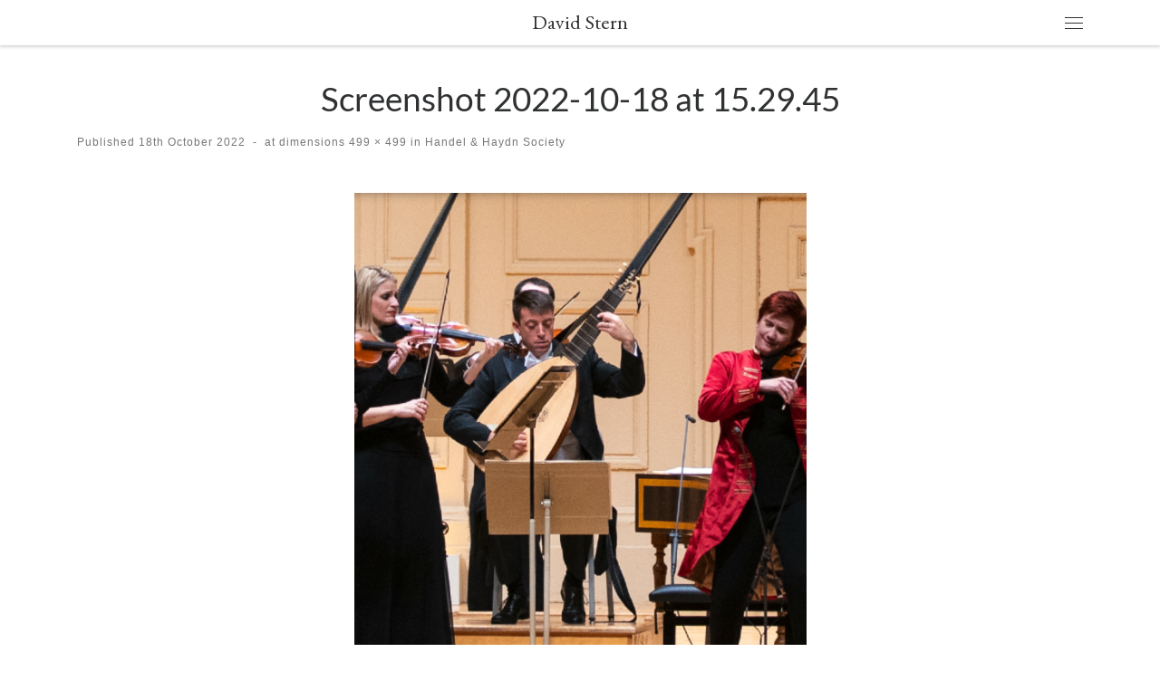

--- FILE ---
content_type: text/css
request_url: https://davidstern.co/wp-content/uploads/uag-plugin/assets/2000/uag-css-2481.css?ver=1762417641
body_size: 643
content:
.uag-blocks-common-selector{z-index:var(--z-index-desktop) !important}@media (max-width: 976px){.uag-blocks-common-selector{z-index:var(--z-index-tablet) !important}}@media (max-width: 767px){.uag-blocks-common-selector{z-index:var(--z-index-mobile) !important}}
.uagb-tax-not-available{padding:10px;border:1px solid;text-align:center}.uagb-layout-list .uagb-list-wrap{margin-left:10px}.uagb-taxonomy__outer-wrap{margin-bottom:20px}ul.uagb-taxonomy-list-children{margin-bottom:0}.uagb-tax-link h1,.uagb-tax-link h2,.uagb-tax-link h3,.uagb-tax-link h4,.uagb-tax-link h5,.uagb-tax-link h6{margin-top:unset}
.uagb-block-01cca393.uagb-taxonomy__outer-wrap.uagb-layout-grid{display: grid;grid-template-columns: repeat(3, 1fr);grid-column-gap: 20px;grid-row-gap: 20px;}.uagb-block-01cca393.uagb-layout-grid .uagb-taxomony-box{padding-left: 20px;padding-right: 20px;padding-top: 20px;padding-bottom: 20px;grid-column-gap: 20px;background-color: #f5f5f5;text-align: center;box-shadow: 0px 0px   #00000070 ;}.uagb-block-01cca393.uagb-layout-grid .uagb-tax-title{letter-spacing: 0px;color: #3b3b3b;margin-bottom: 5px;}.uagb-block-01cca393.uagb-layout-grid .uagb-tax-link{color: #777777;}.uagb-block-01cca393.uagb-layout-list .uagb-tax-list{list-style: none;color: #000000;}.uagb-block-01cca393.uagb-layout-list .uagb-tax-list:hover{color: #3b3b3b;}.uagb-block-01cca393.uagb-layout-list .uagb-tax-link-wrap:hover{color: #3b3b3b;}.uagb-block-01cca393.uagb-layout-list .uagb-tax-list a.uagb-tax-link{color: #3b3b3b;}.uagb-block-01cca393.uagb-layout-list .uagb-tax-list a.uagb-tax-link:hover{color: #3b3b3b;}.uagb-block-01cca393.uagb-layout-list .uagb-tax-list .uagb-tax-link-wrap{margin-bottom: 10px;}.uagb-block-01cca393 .uagb-taxonomy-wrap.uagb-layout-grid{display: grid;grid-template-columns: repeat(3, 1fr);grid-column-gap: 20px;grid-row-gap: 20px;}.uagb-block-01cca393 .uagb-layout-grid .uagb-taxomony-box{padding-left: 20px;padding-right: 20px;padding-top: 20px;padding-bottom: 20px;grid-column-gap: 20px;background-color: #f5f5f5;text-align: center;box-shadow: 0px 0px   #00000070 ;}.uagb-block-01cca393 .uagb-layout-grid .uagb-tax-title{letter-spacing: 0px;color: #3b3b3b;margin-bottom: 5px;}.uagb-block-01cca393 .uagb-layout-grid .uagb-tax-link{color: #777777;}.uagb-block-01cca393 .uagb-layout-list .uagb-tax-list{list-style: none;color: #000000;}.uagb-block-01cca393 .uagb-layout-list .uagb-tax-list:hover{color: #3b3b3b;}.uagb-block-01cca393 .uagb-layout-list .uagb-tax-list a.uagb-tax-link{color: #3b3b3b;}.uagb-block-01cca393 .uagb-layout-list .uagb-tax-list a.uagb-tax-link:hover{color: #3b3b3b;}.uagb-block-01cca393 .uagb-layout-list .uagb-tax-list .uagb-tax-link-wrap{margin-bottom: 10px;}.uagb-block-01cca393.uagb-layout-list .uagb-tax-separator:hover{border-top-color: #b2b4b5;}.uagb-block-01cca393 .uagb-taxomony-box{border-top-width: 1px;border-left-width: 1px;border-right-width: 1px;border-bottom-width: 1px;border-top-left-radius: 3px;border-top-right-radius: 3px;border-bottom-left-radius: 3px;border-bottom-right-radius: 3px;border-color: #E0E0E0;border-style: solid;}.uagb-block-01cca393 .uagb-taxomony-box:hover{border-color: #E0E0E0;}@media only screen and (max-width: 976px) {.uagb-block-01cca393.uagb-taxonomy-wrap.uagb-layout-grid{grid-template-columns: repeat(2, 1fr);}.uagb-block-01cca393.uagb-taxonomy__outer-wrap.uagb-layout-grid{grid-template-columns: repeat(2, 1fr);}.uagb-block-01cca393.uagb-layout-grid .uagb-taxomony-box{padding-left: 15px;padding-right: 15px;padding-top: 15px;padding-bottom: 15px;}.uagb-block-01cca393 .uagb-taxomony-box{border-style: solid;border-color: #E0E0E0;}}@media only screen and (max-width: 767px) {.uagb-block-01cca393.uagb-taxonomy__outer-wrap.uagb-layout-grid{grid-template-columns: repeat(1, 1fr);}.uagb-block-01cca393.uagb-layout-grid .uagb-taxomony-box{padding-left: 15px;padding-right: 15px;padding-top: 15px;padding-bottom: 15px;}.uagb-block-01cca393 .uagb-taxomony-box{border-style: solid;border-color: #E0E0E0;}}